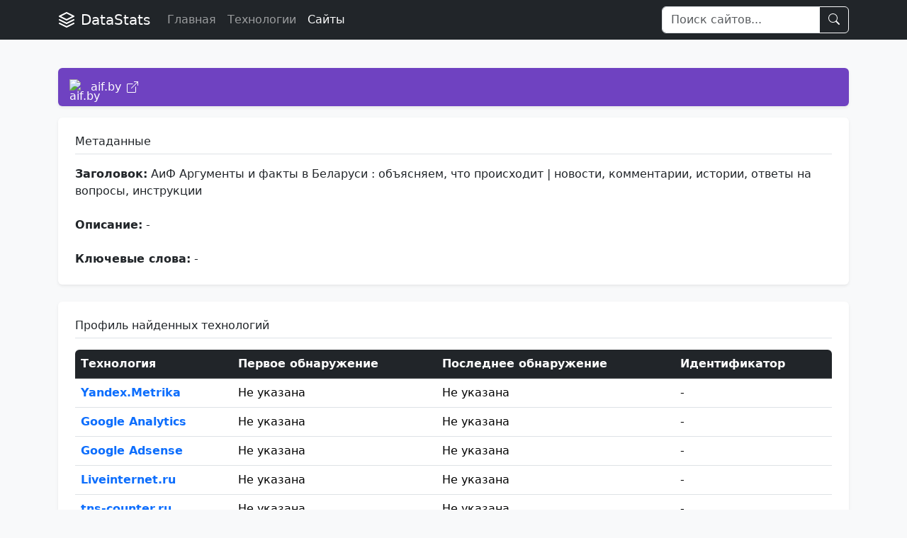

--- FILE ---
content_type: text/html; charset=UTF-8
request_url: https://datastats.ru/sites/aif.by
body_size: 6348
content:
<!DOCTYPE html>
<html lang="en">
<head>
    <meta charset="utf-8">
    <meta name="viewport" content="width=device-width, initial-scale=1">
    <meta name="csrf-token" content="DJyNljh40ClngZWn2eIHjqxhL4mU1Bf3ZMB613FG">

    
    
    
    

    <title>Laravel</title>

    
    <link rel="icon" type="image/png" href="https://datastats.ru/favicon.ico">

    
    <link href="https://datastats.ru/css/bootstrap.min.css" rel="stylesheet">
<link href="https://datastats.ru/css/custom.css" rel="stylesheet">




<link rel="preconnect" href="https://fonts.googleapis.com">
<link rel="preconnect" href="https://fonts.gstatic.com" crossorigin>
    <!-- Livewire Styles --><style >[wire\:loading][wire\:loading], [wire\:loading\.delay][wire\:loading\.delay], [wire\:loading\.inline-block][wire\:loading\.inline-block], [wire\:loading\.inline][wire\:loading\.inline], [wire\:loading\.block][wire\:loading\.block], [wire\:loading\.flex][wire\:loading\.flex], [wire\:loading\.table][wire\:loading\.table], [wire\:loading\.grid][wire\:loading\.grid], [wire\:loading\.inline-flex][wire\:loading\.inline-flex] {display: none;}[wire\:loading\.delay\.none][wire\:loading\.delay\.none], [wire\:loading\.delay\.shortest][wire\:loading\.delay\.shortest], [wire\:loading\.delay\.shorter][wire\:loading\.delay\.shorter], [wire\:loading\.delay\.short][wire\:loading\.delay\.short], [wire\:loading\.delay\.default][wire\:loading\.delay\.default], [wire\:loading\.delay\.long][wire\:loading\.delay\.long], [wire\:loading\.delay\.longer][wire\:loading\.delay\.longer], [wire\:loading\.delay\.longest][wire\:loading\.delay\.longest] {display: none;}[wire\:offline][wire\:offline] {display: none;}[wire\:dirty]:not(textarea):not(input):not(select) {display: none;}:root {--livewire-progress-bar-color: #2299dd;}[x-cloak] {display: none !important;}</style>
</head>

<body class="bg-body-tertiary">
    <header class="navbar navbar-expand-lg fixed-top navbar-dark bg-dark">
    <nav class="container">
        
        <a class="navbar-brand d-flex align-items-center" href="/" aria-label="DataStats">
            <svg class="me-2" width="24" height="24" viewBox="0 0 24 24" fill="none" xmlns="http://www.w3.org/2000/svg" aria-hidden="true">
                <path d="M12 2L2 7L12 12L22 7L12 2Z" stroke="currentColor" stroke-width="2" stroke-linecap="round" stroke-linejoin="round"/>
                <path d="M2 17L12 22L22 17" stroke="currentColor" stroke-width="2" stroke-linecap="round" stroke-linejoin="round"/>
                <path d="M2 12L12 17L22 12" stroke="currentColor" stroke-width="2" stroke-linecap="round" stroke-linejoin="round"/>
            </svg>
            <span>DataStats</span>
        </a>

        
        <button class="navbar-toggler border-0 px-2"
                type="button"
                data-bs-toggle="collapse"
                data-bs-target="#navbarMain"
                aria-controls="navbarMain"
                aria-expanded="false"
                aria-label="Открыть меню">
            <span class="navbar-toggler-icon"></span>
        </button>

        
        <div class="collapse navbar-collapse" id="navbarMain">
            
            <ul class="navbar-nav me-auto mb-2 mb-lg-0">
                
                                    <li class="nav-item">
                        <a class="nav-link "
                           href="/"
                           >
                            Главная
                        </a>
                    </li>
                                    <li class="nav-item">
                        <a class="nav-link "
                           href="https://datastats.ru/system"
                           >
                            Технологии
                        </a>
                    </li>
                                    <li class="nav-item">
                        <a class="nav-link active"
                           href="https://datastats.ru/sites"
                            aria-current="page" >
                            Сайты
                        </a>
                    </li>
                            </ul>

            
            <form class="d-flex" role="search" action="https://datastats.ru/sites" method="GET">
                <div class="input-group">
                    <input class="form-control"
                           type="search"
                           name="q"
                           placeholder="Поиск сайтов..."
                           aria-label="Поиск сайтов"
                           >
                    <button class="btn btn-outline-light" type="submit">
                        <svg xmlns="http://www.w3.org/2000/svg" width="16" height="16" fill="currentColor" class="bi bi-search" viewBox="0 0 16 16" aria-hidden="true">
                            <path d="M11.742 10.344a6.5 6.5 0 1 0-1.397 1.398h-.001c.03.04.062.078.098.115l3.85 3.85a1 1 0 0 0 1.415-1.414l-3.85-3.85a1.007 1.007 0 0 0-.115-.1zM12 6.5a5.5 5.5 0 1 1-11 0 5.5 5.5 0 0 1 11 0z"/>
                        </svg>
                        <span class="visually-hidden">Поиск</span>
                    </button>
                </div>
            </form>
        </div>
    </nav>
</header>


<div class="nav-spacer" aria-hidden="true"></div>


    <main role="main" class="container py-4">
    
    <meta name="turbolinks-cache-control" content="no-cache">
    <meta name="csrf-token" content="DJyNljh40ClngZWn2eIHjqxhL4mU1Bf3ZMB613FG">

    
    <div class="domain-header d-flex align-items-center p-3 my-3 text-white-50 rounded shadow-sm" style="background-color: var(--primary-color);">
    <div class="lh-100">
        <h6 class="mb-0 text-white lh-100 d-flex align-items-center">
            <img alt="aif.by"
                 loading="lazy"
                 class="me-2"
                 width="22"
                 height="22"
                 src="https://www.google.com/s2/favicons?size=22&amp;domain=aif.by">
            <a href="https://aif.by?utm_source=datastats.ru"
               target="_blank"
               class="text-white text-decoration-none d-flex align-items-center">
                aif.by
                <svg xmlns="http://www.w3.org/2000/svg"
                     width="16"
                     height="16"
                     fill="currentColor"
                     class="bi bi-box-arrow-up-right ms-2"
                     viewBox="0 0 16 16">
                    <path fill-rule="evenodd" d="M8.636 3.5a.5.5 0 0 0-.5-.5H1.5A1.5 1.5 0 0 0 0 4.5v10A1.5 1.5 0 0 0 1.5 16h10a1.5 1.5 0 0 0 1.5-1.5V7.864a.5.5 0 0 0-1 0V14.5a.5.5 0 0 1-.5.5h-10a.5.5 0 0 1-.5-.5v-10a.5.5 0 0 1 .5-.5h6.636a.5.5 0 0 0 .5-.5z"/>
                    <path fill-rule="evenodd" d="M16 .5a.5.5 0 0 0-.5-.5h-5a.5.5 0 0 0 0 1h3.793L6.146 9.146a.5.5 0 1 0 .708.708L15 1.707V5.5a.5.5 0 0 0 1 0v-5z"/>
                </svg>
            </a>
        </h6>
    </div>
</div>

    
    <div class="domain-info">
        
        <div class="domain-metadata bg-white rounded shadow-sm p-4">
    <h6 class="border-bottom border-gray pb-2 mb-3">Метаданные</h6>
    <div class="row g-3">
        <div class="col-12">
            <p class="mb-2"><strong>Заголовок:</strong> АиФ Аргументы и факты в Беларуси : объясняем, что происходит | новости, комментарии, истории, ответы на вопросы, инструкции</p>
        </div>
        <div class="col-12">
            <p class="mb-2"><strong>Описание:</strong> -</p>
        </div>
        <div class="col-12">
            <p class="mb-0"><strong>Ключевые слова:</strong> -</p>
        </div>
    </div>
</div>
        
        <div class="domain-technologies bg-white rounded shadow-sm p-4 mt-4">
    <h6 class="border-bottom border-gray pb-2 mb-3">Профиль найденных технологий</h6>
    <div class="table-responsive">
        <table class="table table-hover">
            <thead class="table-dark">
                <tr>
                    <th scope="col">Технология</th>
                    <th scope="col">Первое обнаружение</th>
                    <th scope="col">Последнее обнаружение</th>
                    <th scope="col">Идентификатор</th>
                </tr>
            </thead>
            <tbody>
                                    <tr>
                        <th>
                            <a href="https://datastats.ru/sites/systems/yandex_metrika" 
                               class="text-decoration-none">
                                Yandex.Metrika
                            </a>
                        </th>
                        <td>Не указана</td>
                        <td>Не указана</td>
                        <td>-</td>
                    </tr>
                                    <tr>
                        <th>
                            <a href="https://datastats.ru/sites/systems/google_analytics" 
                               class="text-decoration-none">
                                Google Analytics
                            </a>
                        </th>
                        <td>Не указана</td>
                        <td>Не указана</td>
                        <td>-</td>
                    </tr>
                                    <tr>
                        <th>
                            <a href="https://datastats.ru/sites/systems/google_adsense" 
                               class="text-decoration-none">
                                Google Adsense
                            </a>
                        </th>
                        <td>Не указана</td>
                        <td>Не указана</td>
                        <td>-</td>
                    </tr>
                                    <tr>
                        <th>
                            <a href="https://datastats.ru/sites/systems/liveinternet" 
                               class="text-decoration-none">
                                Liveinternet.ru
                            </a>
                        </th>
                        <td>Не указана</td>
                        <td>Не указана</td>
                        <td>-</td>
                    </tr>
                                    <tr>
                        <th>
                            <a href="https://datastats.ru/sites/systems/tns-counter" 
                               class="text-decoration-none">
                                tns-counter.ru
                            </a>
                        </th>
                        <td>Не указана</td>
                        <td>Не указана</td>
                        <td>-</td>
                    </tr>
                            </tbody>
        </table>
    </div>
</div>
        
        <div class="domain-ips bg-white rounded shadow-sm p-4 mt-4">
    <h6 class="border-bottom border-gray pb-2 mb-3">IP адреса</h6>
    <div class="table-responsive">
        <table class="table table-hover">
            <thead class="table-dark">
                <tr>
                    <th>IP</th>
                    <th>Дата обнаружения</th>
                    <th>Статус</th>
                </tr>
            </thead>
            <tbody>
                            </tbody>
        </table>
    </div>
</div>
        
        <div class="domain-keywords bg-white rounded shadow-sm p-4 mt-4">
            <h6 class="border-bottom border-gray pb-2 mb-3">Ключевые слова (Bukvarix)</h6>
            <div wire:snapshot="{&quot;data&quot;:{&quot;domain&quot;:&quot;aif.by&quot;,&quot;keywords&quot;:[[[{&quot;word&quot;:&quot;\u0434\u0435\u043d\u044c \u043d\u0438\u043a\u043e\u043b\u0430\u044f \u0447\u0443\u0434\u043e\u0442\u0432\u043e\u0440\u0446\u0430&quot;,&quot;volume&quot;:2000000,&quot;position&quot;:3},{&quot;s&quot;:&quot;arr&quot;}],[{&quot;word&quot;:&quot;\u043f\u0442\u0438\u0447\u044c\u0435 \u043c\u043e\u043b\u043e\u043a\u043e \u043f\u043e\u0447\u0435\u043c\u0443 \u0442\u0430\u043a \u043d\u0430\u0437\u044b\u0432\u0430\u0435\u0442\u0441\u044f&quot;,&quot;volume&quot;:653000,&quot;position&quot;:5},{&quot;s&quot;:&quot;arr&quot;}],[{&quot;word&quot;:&quot;\u043f\u0440\u0438\u044f\u0442\u043d\u044b\u0435 \u0441\u043b\u043e\u0432\u0430 \u043c\u0443\u0436\u0447\u0438\u043d\u0435 \u043d\u0430 \u0440\u0430\u0441\u0441\u0442\u043e\u044f\u043d\u0438\u0438&quot;,&quot;volume&quot;:1000000,&quot;position&quot;:5},{&quot;s&quot;:&quot;arr&quot;}],[{&quot;word&quot;:&quot;\u0433\u0440\u043e\u0431 \u043d\u0430 \u043a\u043e\u043b\u0435\u0441\u0438\u043a\u0430\u0445&quot;,&quot;volume&quot;:231000,&quot;position&quot;:3},{&quot;s&quot;:&quot;arr&quot;}],[{&quot;word&quot;:&quot;\u0445\u0430\u0441\u043b\u0438\u0442\u044c \u044d\u0442\u043e&quot;,&quot;volume&quot;:2000000,&quot;position&quot;:2},{&quot;s&quot;:&quot;arr&quot;}],[{&quot;word&quot;:&quot;\u043c\u0443\u043a\u0430 \u043e\u0431\u043e\u0439\u043d\u0430\u044f \u0447\u0442\u043e \u044d\u0442\u043e \u0442\u0430\u043a\u043e\u0435&quot;,&quot;volume&quot;:891000,&quot;position&quot;:5},{&quot;s&quot;:&quot;arr&quot;}],[{&quot;word&quot;:&quot;\u043c\u043e\u0436\u043d\u043e \u043b\u0438 \u0432 \u0444\u043e\u043b\u044c\u0433\u0435 \u0433\u0440\u0435\u0442\u044c \u0432 \u043c\u0438\u043a\u0440\u043e\u0432\u043e\u043b\u043d\u043e\u0432\u043a\u0435&quot;,&quot;volume&quot;:1000000,&quot;position&quot;:7},{&quot;s&quot;:&quot;arr&quot;}],[{&quot;word&quot;:&quot;\u0445\u0443\u043c\u0430\u043d\u0438\u0437\u0430\u0446\u0438\u044f&quot;,&quot;volume&quot;:4000,&quot;position&quot;:1},{&quot;s&quot;:&quot;arr&quot;}],[{&quot;word&quot;:&quot;\u043b\u044e\u0434\u043c\u0438\u043b\u0430 \u043f\u0440\u043e\u043a\u043e\u0444\u044c\u0435\u0432\u043d\u0430&quot;,&quot;volume&quot;:70000,&quot;position&quot;:2},{&quot;s&quot;:&quot;arr&quot;}],[{&quot;word&quot;:&quot;\u0431\u0435\u043b\u043e\u0440\u0443\u0441\u0441\u043a\u0438\u0439 \u043d\u043e\u043c\u0435\u0440&quot;,&quot;volume&quot;:614000,&quot;position&quot;:2},{&quot;s&quot;:&quot;arr&quot;}]],{&quot;s&quot;:&quot;arr&quot;}],&quot;loading&quot;:false,&quot;initialLoad&quot;:true,&quot;seoDataLoaded&quot;:true,&quot;error&quot;:null},&quot;memo&quot;:{&quot;id&quot;:&quot;d4l4n3tVGXLjyt6bpSWl&quot;,&quot;name&quot;:&quot;bukvarix-data&quot;,&quot;path&quot;:&quot;sites\/aif.by&quot;,&quot;method&quot;:&quot;GET&quot;,&quot;children&quot;:[],&quot;scripts&quot;:[],&quot;assets&quot;:[],&quot;errors&quot;:[],&quot;locale&quot;:&quot;en&quot;},&quot;checksum&quot;:&quot;8b477a49caad215c3a83331b913875bfd2dea1f4ed79e5a676dcc77bbd04b8b1&quot;}" wire:effects="[]" wire:id="d4l4n3tVGXLjyt6bpSWl" class="card mb-4" 
    wire:init.intersect="loadInitialData"
    wire:loading.class="opacity-75 transition-opacity duration-200">
    
    <div class="card-header d-flex justify-content-between align-items-center">
        <h5 class="mb-0">Ключевые слова для aif.by</h5>
        <button 
            wire:click="fetchData" 
            class="btn btn-sm btn-primary position-relative" 
            >
            
            <span wire:loading.remove wire:target="fetchData">
                <i class="fas fa-sync-alt"></i> Обновить
            </span>
            
            <span wire:loading wire:target="fetchData">
                <span class="spinner-border spinner-border-sm" role="status"></span>
                Загрузка...
            </span>
        </button>
    </div>

    <div class="card-body">
        
        <!-- Показываем спиннер только при начальной загрузке -->
        
        <!-- Показываем данные -->
                    <div class="table-responsive">
                <table class="table table-hover">
                    <thead>
                        <tr>
                            <th>Ключевое слово</th>
                            <th>Объём</th>
                            <th>Позиция</th>
                        </tr>
                    </thead>
                    <tbody>
                                                    <tr>
                                <td>день николая чудотворца</td>
                                <td>2 000 000</td>
                                <td>3</td>
                            </tr>
                                                    <tr>
                                <td>птичье молоко почему так называется</td>
                                <td>653 000</td>
                                <td>5</td>
                            </tr>
                                                    <tr>
                                <td>приятные слова мужчине на расстоянии</td>
                                <td>1 000 000</td>
                                <td>5</td>
                            </tr>
                                                    <tr>
                                <td>гроб на колесиках</td>
                                <td>231 000</td>
                                <td>3</td>
                            </tr>
                                                    <tr>
                                <td>хаслить это</td>
                                <td>2 000 000</td>
                                <td>2</td>
                            </tr>
                                                    <tr>
                                <td>мука обойная что это такое</td>
                                <td>891 000</td>
                                <td>5</td>
                            </tr>
                                                    <tr>
                                <td>можно ли в фольге греть в микроволновке</td>
                                <td>1 000 000</td>
                                <td>7</td>
                            </tr>
                                                    <tr>
                                <td>хуманизация</td>
                                <td>4 000</td>
                                <td>1</td>
                            </tr>
                                                    <tr>
                                <td>людмила прокофьевна</td>
                                <td>70 000</td>
                                <td>2</td>
                            </tr>
                                                    <tr>
                                <td>белорусский номер</td>
                                <td>614 000</td>
                                <td>2</td>
                            </tr>
                                            </tbody>
                </table>
            </div>
            </div>
</div>
        </div>
    </div>
</main>



    <footer class="footer mt-auto py-3" role="contentinfo" aria-label="Подвал сайта">
    <div class="container">
        <div class="row">
            <div class="col-md-6" aria-label="Информация о сайте">
                <h2 class="visually-hidden">О сайте</h2>
                <p>&copy; 2020 - 2026 DataStats</p>
                <nav aria-label="Дополнительная навигация">
                    <ul class="list-inline">
                        <li class="list-inline-item">
                            <a href="https://datastats.ru/privacy" class="text-muted" aria-label="Политика конфиденциальности">
                                Политика конфиденциальности
                            </a>
                        </li>
                        <li class="list-inline-item">
                            <a href="https://datastats.ru/terms" class="text-muted" aria-label="Условия использования">
                                Условия использования
                            </a>
                        </li>
                    </ul>
                </nav>
                <div aria-label="Версия приложения">
                                                            <a href="https://datastats.ru/updates" class="text-muted text-decoration-none" aria-label="Перейти к списку обновлений">
                        Версия v4.0.2
                    </a>
                </div>
            </div>
            <div class="col-md-6 text-md-end" aria-label="Контактная информация">
                <h2 class="visually-hidden">Контакты</h2>
                <address class="mb-0">
                    <a href="mailto:support@datastats.ru" class="text-muted" aria-label="Написать на email">
                        support@datastats.ru
                    </a>
                </address>
            </div>
        </div>
    </div>
</footer>


<script type="text/javascript" > (function(m,e,t,r,i,k,a){m[i]=m[i]||function(){(m[i].a=m[i].a||[]).push(arguments)}; m[i].l=1*new Date(); for (var j = 0; j < document.scripts.length; j++) {if (document.scripts[j].src === r) { return; }} k=e.createElement(t),a=e.getElementsByTagName(t)[0],k.async=1,k.src=r,a.parentNode.insertBefore(k,a)}) (window, document, "script", "https://mc.yandex.ru/metrika/tag.js", "ym"); ym(67615324, "init", { clickmap:true, trackLinks:true, accurateTrackBounce:true, webvisor:true }); </script> <noscript><div><img src="https://mc.yandex.ru/watch/67615324" style="position:absolute; left:-9999px;" alt="" /></div></noscript>

    
    <script src="https://datastats.ru/js/jquery-3.7.1.min.js"></script>


<script src="https://datastats.ru/js/bootstrap.bundle.min.js"></script>


<script>
    // Дожидаемся загрузки DOM и jQuery
    document.addEventListener('DOMContentLoaded', function() {
        // Функция для проверки готовности jQuery
        function waitForJQuery(callback) {
            if (typeof jQuery !== 'undefined') {
                callback();
            } else {
                setTimeout(function() {
                    waitForJQuery(callback);
                }, 50);
            }
        }

        // Инициализация после загрузки jQuery
        waitForJQuery(function() {
            try {
                // Добавляем CSRF-токен ко всем AJAX-запросам
/*                $.ajaxSetup({
                    headers: {
                        'X-CSRF-TOKEN': document.querySelector('meta[name="csrf-token"]')?.content
                    }
                });*/

                // Обработка истечения сессии
                $(document).ajaxError(function(event, jqXHR) {
                    if (jqXHR.status === 419) {
                        if (confirm('Сессия истекла. Хотите обновить страницу?')) {
                            window.location.reload();
                        }
                    }
                });
            } catch (error) {
                console.error('Error initializing AJAX setup:', error);
            }
        });
    });
</script>


<script>
    // Дожидаемся загрузки DOM и Bootstrap
    if (document.readyState === 'loading') {
        document.addEventListener('DOMContentLoaded', initializeComponents);
    } else {
        initializeComponents();
    }

    // Функция инициализации всех компонентов
    function initializeComponents() {
        try {
            // Проверяем наличие Bootstrap
            if (typeof bootstrap !== 'undefined') {
                // Инициализация тултипов
                const tooltipTriggerList = document.querySelectorAll('[data-bs-toggle="tooltip"]');
                [...tooltipTriggerList].forEach(el => new bootstrap.Tooltip(el));

                // Инициализация дропдаунов
                const dropdownTriggerList = document.querySelectorAll('[data-bs-toggle="dropdown"]');
                [...dropdownTriggerList].forEach(el => new bootstrap.Dropdown(el));

                // Инициализация коллапса для мобильного меню
                const navbarToggler = document.querySelector('.navbar-toggler');
                const navbarCollapse = document.querySelector('#navbarMain');

                if (navbarToggler && navbarCollapse) {
                    const bsCollapse = new bootstrap.Collapse(navbarCollapse, {
                        toggle: false
                    });

                    navbarToggler.addEventListener('click', function(e) {
                        e.preventDefault();
                        bsCollapse.toggle();
                    });
                }
            }

            // Инициализация ленивой загрузки изображений
            initializeLazyLoading();
        } catch (error) {
            console.error('Error initializing components:', error);
        }
    }

    // Инициализация ленивой загрузки изображений
    function initializeLazyLoading() {
        const lazyImages = document.querySelectorAll('img[loading="lazy"]');

        if ('loading' in HTMLImageElement.prototype) {
            lazyImages.forEach(img => {
                img.loading = 'lazy';
            });
        } else {
            const lazyImageObserver = new IntersectionObserver((entries, observer) => {
                entries.forEach(entry => {
                    if (entry.isIntersecting) {
                        const lazyImage = entry.target;
                        lazyImage.src = lazyImage.dataset.src;
                        lazyImage.classList.remove('lazy');
                        observer.unobserve(lazyImage);
                    }
                });
            });

            lazyImages.forEach(img => lazyImageObserver.observe(img));
        }
    }
</script>

    
    <script>
        // Дожидаемся загрузки DOM
        document.addEventListener('DOMContentLoaded', function() {
            try {
                // Глобальная обработка AJAX ошибок
                if (typeof jQuery !== 'undefined') {
                    $(document).ajaxError(function(event, jqXHR) {
                        if (jqXHR.status === 419) {
                            if (confirm('Сессия истекла. Хотите обновить страницу?')) {
                                window.location.reload();
                            }
                        }
                    });
                }
            } catch (error) {
                console.error('Error during initialization:', error);
            }
        });

        // Подавление нежелательных ошибок Chrome
        window.addEventListener('error', function(e) {
            if (e.message?.includes('runtime.lastError') || 
                e.message?.includes('message port closed')) {
                e.preventDefault();
                return false;
            }
        }, true);
    </script>    <script src="/livewire/livewire.min.js?id=02b08710"   data-csrf="DJyNljh40ClngZWn2eIHjqxhL4mU1Bf3ZMB613FG" data-update-uri="/livewire/update" data-navigate-once="true"></script>
</body>
</html>


--- FILE ---
content_type: text/css
request_url: https://datastats.ru/css/custom.css
body_size: 2349
content:
/* Оптимизированные базовые стили */
:root {
    --primary-color: rgb(111, 66, 193);
    --primary-light: rgba(111, 66, 193, 0.1);
    --text-primary: #2c3e50;
    --text-secondary: #6c757d;
    --bg-light: #f8f9fa;
    --border-color: #e9ecef;
    --shadow-sm: 0 0.125rem 0.25rem rgba(0, 0, 0, 0.075);
    --shadow-md: 0 0.5rem 1rem rgba(0, 0, 0, 0.15);
    --transition-fast: 0.2s ease;
    --transition-normal: 0.3s ease;
}

/* Оптимизированные компоненты с использованием CSS-переменных */
.content-wrapper {
    box-shadow: var(--shadow-sm);
    transition: box-shadow var(--transition-normal);
    will-change: transform, opacity;
}

.content-wrapper:hover {
    box-shadow: var(--shadow-md);
}

.service-section h2 {
    color: var(--text-primary);
    margin: 2rem 0 1.5rem;
    font-size: 1.75rem;
}

.service-description p {
    color: var(--text-primary);
    font-size: 1.1rem;
    line-height: 1.6;
}

.service-features ul,
.service-usage ul {
    padding-left: 1.25rem;
}

.service-features li,
.service-usage li {
    margin-bottom: 1rem;
    line-height: 1.5;
}

/* Оптимизированные стили статистики */
.statistics-section {
    background-color: var(--bg-light);
}

.statistics-header {
    position: relative;
    overflow: hidden;
    background-color: var(--primary-color);
}

.statistics-content {
    background-color: var(--bg-light);
}

.statistics-counter a {
    color: var(--primary-color);
    text-decoration: none;
    transition: color var(--transition-fast);
}

.statistics-counter a:hover {
    color: var(--text-primary);
}

/* Оптимизированные медиа-запросы */
@media (max-width: 768px) {
    .container {
        padding-inline: 15px;
    }

    .content-wrapper {
        margin-inline: -15px;
        border-radius: 0;
    }

    .service-section {
        padding: 1.5rem !important;
    }

    .service-section h2 {
        font-size: 1.5rem;
        margin: 1.5rem 0 1rem;
    }

    .statistics-header,
    .statistics-content {
        padding: 1.5rem !important;
    }
}

/* Оптимизированная тёмная тема */
/*@media (prefers-color-scheme: dark) {
    :root {
        --text-primary: #e2e8f0;
        --text-secondary: #cbd5e0;
        --bg-light: #2d3748;
        --border-color: #4a5568;
    }

    .bg-white {
        background-color: var(--bg-light) !important;
    }

    .text-muted {
        color: var(--text-secondary) !important;
    }

    .border-gray {
        border-color: var(--border-color) !important;
    }
}*/

/* Общие стили */
.box-shadow {
    box-shadow: 0 .25rem .75rem rgba(0, 0, 0, .05);
}

.bg-purple {
    background-color: rgb(111, 66, 193);
}

.border-bottom {
    border-bottom: 1px solid #e5e5e5;
}

/* Типографика */
.lh-100 { line-height: 1; }
.lh-125 { line-height: 1.25; }
.lh-150 { line-height: 1.5; }

/* Отступ для фиксированной шапки */
body {
    padding-top: 56px; /* Высота навбара */
}

/* Стили для статистики */
.statistics-content .bg-light {
    background-color: var(--bs-light) !important;
}

.statistics-content a:hover {
    color: var(--bs-primary);
}

/* Стили счетчика */
.statistics-counter .bg-light {
    background-color: rgba(248, 249, 250, 0.5) !important;
    transition: background-color 0.3s ease;
}

.statistics-counter .bg-light:hover {
    background-color: rgba(248, 249, 250, 0.8) !important;
}

.stats-item {
    display: flex;
    justify-content: space-between;
    align-items: center;
}

.stats-value {
    font-weight: 600;
    color: #6f42c1;
}

.stats-value a {
    text-decoration: none;
    color: inherit;
}

/* Стили для категорий */
.category-item {
    transition: transform 0.2s ease, box-shadow 0.2s ease;
}

.category-item:hover {
    transform: translateY(-2px);
    box-shadow: 0 .5rem 1rem rgba(0, 0, 0, .1);
}

.category-item a {
    color: var(--bs-dark);
}

.category-item a:hover {
    color: var(--bs-primary);
}

.category-icon {
    color: var(--bs-primary);
    font-size: 1.25rem;
}

.category-name {
    font-weight: 500;
}

/* Общие стили таблиц */
.table-responsive {
    margin: 0;
    padding: 0;
    border-radius: 0.375rem;
    overflow: hidden;
}

.table {
    margin-bottom: 0;
}

.table img {
    border-radius: 4px;
}

.table th a:hover {
    opacity: 0.8;
}

.table th {
    white-space: nowrap;
}

/* Стили для страницы списка доменов */
.site-count-header {
    background-color: var(--primary-color, rgb(111, 66, 193));
}

/* Стили для страницы домена */
.domain-info {
    --card-gap: 1.5rem;
}

.domain-header img {
    border-radius: 4px;
}

/* Стили футера */
.footer {
    background-color: #f8f9fa;
    border-top: 1px solid #e9ecef;
}

.footer a:hover {
    color: var(--bs-primary) !important;
    text-decoration: none;
}

/* Адаптивные стили */
@media (max-width: 768px) {
    .table th, 
    .table td {
        padding: 0.5rem;
        font-size: 0.875rem;
    }
    
    .domain-info {
        --card-gap: 1rem;
    }
}

/* Базовые стили */
html,
body {
    overflow-x: hidden;
}

/* Стили для навбара */
.navbar-brand svg {
    fill: none;
    stroke: currentColor;
    stroke-width: 2;
    stroke-linecap: round;
    stroke-linejoin: round;
}

.navbar-toggler {
    padding: 0.25rem 0.75rem;
    font-size: 1.25rem;
    line-height: 1;
    background-color: transparent;
    border: 1px solid transparent;
    border-radius: 0.25rem;
    transition: box-shadow 0.15s ease-in-out;
}

.navbar-toggler:focus {
    outline: 0;
    box-shadow: 0 0 0 0.25rem rgba(255, 255, 255, 0.25);
}

/* Стили для навбара */
.nav-scroller .nav {
    color: rgba(255, 255, 255, .75);
}

.nav-scroller .nav-link {
    padding-top: .75rem;
    padding-bottom: .75rem;
    font-size: .875rem;
    color: #6c757d;
}

.nav-scroller .nav-link:hover {
    color: #007bff;
}

.nav-scroller .active {
    font-weight: 500;
    color: #343a40;
}

.bd-placeholder-img {
    font-size: 1.125rem;
    text-anchor: middle;
    -webkit-user-select: none;
    -moz-user-select: none;
    user-select: none;
}

@media (min-width: 768px) {
    .bd-placeholder-img-lg {
        font-size: 3.5rem;
    }
}

.b-example-divider {
    width: 100%;
    height: 3rem;
    background-color: rgba(0, 0, 0, .1);
    border: solid rgba(0, 0, 0, .15);
    border-width: 1px 0;
    box-shadow: inset 0 .5em 1.5em rgba(0, 0, 0, .1), inset 0 .125em .5em rgba(0, 0, 0, .15);
}

.b-example-vr {
    flex-shrink: 0;
    width: 1.5rem;
    height: 100vh;
}

.bi {
    vertical-align: -.125em;
    fill: currentColor;
}

.nav-scroller {
    position: relative;
    z-index: 2;
    height: 2.75rem;
    overflow-y: hidden;
}

.nav-scroller .nav {
    display: flex;
    flex-wrap: nowrap;
    padding-bottom: 1rem;
    margin-top: -1px;
    overflow-x: auto;
    text-align: center;
    white-space: nowrap;
    -webkit-overflow-scrolling: touch;
}

.btn-bd-primary {
    --bd-violet-bg: #712cf9;
    --bd-violet-rgb: 112.520718, 44.062154, 249.437846;

    --bs-btn-font-weight: 600;
    --bs-btn-color: var(--bs-white);
    --bs-btn-bg: var(--bd-violet-bg);
    --bs-btn-border-color: var(--bd-violet-bg);
    --bs-btn-hover-color: var(--bs-white);
    --bs-btn-hover-bg: #6528e0;
    --bs-btn-hover-border-color: #6528e0;
    --bs-btn-focus-shadow-rgb: var(--bd-violet-rgb);
    --bs-btn-active-color: var(--bs-btn-hover-color);
    --bs-btn-active-bg: #5a23c8;
    --bs-btn-active-border-color: #5a23c8;
}

.bd-mode-toggle {
    z-index: 1500;
}

.bd-mode-toggle .dropdown-menu .active .bi {
    display: block !important;
}

@media (max-width: 991.98px) {
    .offcanvas-collapse {
        position: fixed;
        top: 56px; /* Height of navbar */
        bottom: 0;
        left: 100%;
        width: 100%;
        padding-right: 1rem;
        padding-left: 1rem;
        overflow-y: auto;
        visibility: hidden;
        background-color: #343a40;
        transition: transform .3s ease-in-out, visibility .3s ease-in-out;
    }
    .offcanvas-collapse.open {
        visibility: visible;
        transform: translateX(-100%);
    }
}

a {
    text-decoration: none;
}

body {
    padding-top: 56px;
}
